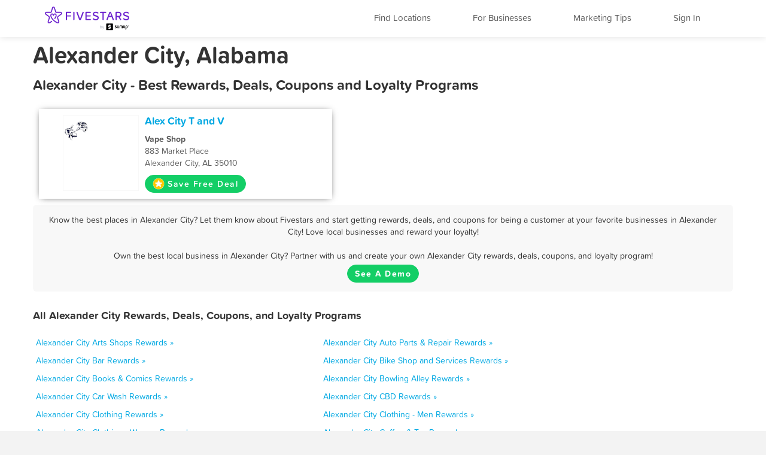

--- FILE ---
content_type: text/html; charset=utf-8
request_url: https://www.fivestars.com/business/al/alexander-city/
body_size: 5294
content:
<!DOCTYPE html>
<html lang="en" xmlns:fb="http://ogp.me/ns/fb#">
  <head>
    <title>Alexander City, Alabama - Best Rewards, Deals, and Coupons - Loyalty Programs - Fivestars</title>
    
      <meta http-equiv="X-UA-Compatible" content="IE=edge" />
      <meta charset="utf-8"/>
      
      <meta name="viewport" content="user-scalable=yes, width=device-width, initial-scale=1.0, maximum-scale=5"/>
      
      <meta name="apple-mobile-web-app-capable" content="yes" />
      <meta name="author" content="Fivestars Loyalty, Inc."/>
      <meta name="title" content="Alexander City, Alabama - Best Rewards, Deals, and Coupons - Loyalty Programs - Fivestars"/>
      <meta name="description" content="A complete list of all the best Alexander City rewards, deals, and coupons in Alexander City, Alabama from Fivestars loyalty programs. Fivestars is the nation’s best customer loyalty program and customer rewards program. Love local businesses and reward your loyalty!"/>
      <meta property="og:title" content="A complete list of all the best Alexander City rewards, deals, and coupons in Alexander City, Alabama from Fivestars loyalty programs. Fivestars is the nation’s best customer loyalty program and customer rewards program. Love local businesses and reward your loyalty!" />
      <meta property="og:url" content="https://www.fivestars.com/business/al/alexander-city/" />
      <meta property="og:image" content="https://loyalty-static.fivestars.com/7e55934736b7f4746b86c550bc36b7ba638d43fc/images/www/og-image.png"/>
      <meta name="msvalidate.01" content="7B45BA29A7457E7FB609A339778C1D17" />
    
    
      <script type="text/javascript">
        var STATIC_URL = 'https://loyalty-static.fivestars.com/7e55934736b7f4746b86c550bc36b7ba638d43fc/';
        var COMPANY_NAME = 'FiveStars';
        var COMPANY_SHORT_URL = 'fivestars.com';
        var COMPANY_NAME_DISPLAY = 'Fivestars';
        var FIVESTARS_NAME = 'FiveStars';
        var SALES_PHONE = '844-893-1456';
        var SALES_BUSINESS_REGISTER_URL = 'https://www.sumup.com/en-us/loyalty-program/';
        var IE8 = false;
        var RECAPTCHA_V2_PUBLIC_KEY = '6LfJcHQUAAAAAPzs41sC_HNaoLms2ylxtM7W8iBJ';
        var JUMP_TO = '';
        var SECURE_WEB_DOMAIN = 'https://www.fivestars.com/';
        var MAPBOX_ACCESS_TOKEN = 'pk.eyJ1IjoiY2hzaWVoIiwiYSI6Ik1leDh4ZHMifQ.lARBGp6YDKllzav3Qb4cBw';
        var MAPBOX_MAP_ID = 'chsieh/ck8rzg3mn0hcf1inwsq0nfax6';
        var IS_LOCAL = 'False';
      </script>
    
    

          <!-- Google Tag Manager -->
    <script>(function(w,d,s,l,i){w[l]=w[l]||[];w[l].push({'gtm.start':
    new Date().getTime(),event:'gtm.js'});var f=d.getElementsByTagName(s)[0],
    j=d.createElement(s),dl=l!='dataLayer'?'&l='+l:'';j.async=true;j.src=
    'https://www.googletagmanager.com/gtm.js?id='+i+dl;f.parentNode.insertBefore(j,f);
    })(window,document,'script','dataLayer','GTM-T7CJQ8');</script>
    <!-- End Google Tag Manager -->

      <!-- Mixpanel -->
      <!-- start Mixpanel -->
      <script type="text/javascript">
      window.mixpanel = {
        track: function(){},
        track_forms: function(){},
        track_links: function(){},
        register: function(){},
      }
      </script>
      <!-- end Mixpanel -->
    

    
<meta name="google" content="notranslate" />
<!-- meta name="fragment" content="!" -->

<link rel="canonical" href="https://www.fivestars.com/business/al/alexander-city/"/>





<script type="text/javascript" src="https://loyalty-static.fivestars.com/7e55934736b7f4746b86c550bc36b7ba638d43fc/js/link_phone.js?1778ac45"></script>



<script type="text/javascript" src="https://loyalty-static.fivestars.com/7e55934736b7f4746b86c550bc36b7ba638d43fc/js/reward_info_jinja2.js?4cda847a"></script>



<link rel="stylesheet" href="https://loyalty-static.fivestars.com/7e55934736b7f4746b86c550bc36b7ba638d43fc/css/business_directory.css?dc88a177"/>




    
      <!-- Typekit fonts -->
      <script type="text/javascript" src="https://use.typekit.com/pae0xgm.js"></script>
      <script type="text/javascript">try{Typekit.load();}catch(e){}</script>
    

    
      <!-- Le fav and touch icons -->
      
      <link rel="shortcut icon" href="https://loyalty-static.fivestars.com/7e55934736b7f4746b86c550bc36b7ba638d43fc/images/www/favicon.ico">
      <link rel="icon" type="image/png" href="https://loyalty-static.fivestars.com/7e55934736b7f4746b86c550bc36b7ba638d43fc/images/www/favicon-32x32.png" sizes="32x32">
      <link rel="icon" type="image/png" href="https://loyalty-static.fivestars.com/7e55934736b7f4746b86c550bc36b7ba638d43fc/images/www/favicon-16x16.png" sizes="16x16">

      <link rel="apple-touch-icon" href="https://loyalty-static.fivestars.com/7e55934736b7f4746b86c550bc36b7ba638d43fc/images/www/touch-icon100x100.png">

      <link rel="apple-touch-icon-precomposed" href="https://loyalty-static.fivestars.com/7e55934736b7f4746b86c550bc36b7ba638d43fc/images/www/touch-icon100x100.png">

      <!-- iPhone(first generation or 2G), iPhone 3G, iPhone 3GS -->
      <link rel="apple-touch-icon" sizes="57x57" href="https://loyalty-static.fivestars.com/7e55934736b7f4746b86c550bc36b7ba638d43fc/images/www/touch-icon57x57.png">
      <!-- iPad and iPad mini @1x -->
      <link rel="apple-touch-icon" sizes="76x76" href="https://loyalty-static.fivestars.com/7e55934736b7f4746b86c550bc36b7ba638d43fc/images/www/touch-icon76x76.png">
      <!-- iPhone 4, iPhone 4s, iPhone 5, iPhone 5c, iPhone 5s, iPhone 6, iPhone 6s -->
      <link rel="apple-touch-icon" sizes="120x120" href="https://loyalty-static.fivestars.com/7e55934736b7f4746b86c550bc36b7ba638d43fc/images/www/touch-icon120x120.png">
      <!-- iPad and iPad mini @2x -->
      <link rel="apple-touch-icon" sizes="152x152" href="https://loyalty-static.fivestars.com/7e55934736b7f4746b86c550bc36b7ba638d43fc/images/www/touch-icon152x152.png">
      <!-- iPad Pro -->
      <link rel="apple-touch-icon" sizes="167x167" href="https://loyalty-static.fivestars.com/7e55934736b7f4746b86c550bc36b7ba638d43fc/images/www/touch-icon167x167.png">
      <!-- iPhone 6 Plus and iPhone 6s Plus -->
      <link rel="apple-touch-icon" sizes="180x180" href="https://loyalty-static.fivestars.com/7e55934736b7f4746b86c550bc36b7ba638d43fc/images/www/touch-icon180x180.png">
      <!-- Android Devices High Resolution -->
      <link rel="icon" sizes="192x192" href="https://loyalty-static.fivestars.com/7e55934736b7f4746b86c550bc36b7ba638d43fc/images/www/touch-icon192x192.png">
      <!-- Android Devices Normal Resolution -->
      <link rel="icon" sizes="128x128" href="https://loyalty-static.fivestars.com/7e55934736b7f4746b86c550bc36b7ba638d43fc/images/www/touch-icon128x128.png">
      
    

    
    
  </head>

  <body>
  

    

    
      <!-- Google Tag Manager (noscript) -->
<noscript><iframe src="https://www.googletagmanager.com/ns.html?id=GTM-T7CJQ8"
height="0" width="0" style="display:none;visibility:hidden"></iframe></noscript>
<!-- End Google Tag Manager (noscript) -->

    

    <div id="fb-root"></div>
    
    <div class="navbar navbar-fixed-top">
        <div class="navbar-inner">
          <div class="container">
          <a class="nav brand pull-left" href="/">
            <img alt="Fivestars" src="https://loyalty-static.fivestars.com/7e55934736b7f4746b86c550bc36b7ba638d43fc/images/www/logo.svg"/>
          </a>
          <div class="nav pull-right nav-box">
            <button type="button" class="btn btn-navbar" data-toggle="collapse" data-target=".nav-collapse" aria-label="Menu">
              <span class="icon-bar"></span>
              <span class="icon-bar"></span>
              <span class="icon-bar"></span>
            </button>
            <div class="nav-collapse collapse pull-right">
              <ul class="nav pull-right">
                <li class="list fs-nav-list"><a href="/locations/" id="find-location-btn">Find Locations</a></li>
                <script type="text/javascript">
                  mixpanel.track_links("#find-location-btn", "Clicked - Find Locations", {'referrer': window.location.href});
                </script>
                

                <li class="list fs-nav-list"><a href="/referral/" id="for-business-btn">For Businesses</a></li>
                <script type="text/javascript">
                  mixpanel.track_links("#for-business-btn", "Clicked - For Businesses", {'referrer': window.location.href});
                </script>
                <li class="list fs-nav-list"><a href="https://www.sumup.com/en-us/business-guide/" id="get-marketing-tips-btn" target="_blank" rel="noopener" title="Marketing Tips and Blog" alt="Marketing Tips and Blog">Marketing Tips</a></li>
                <script type="text/javascript">
                  mixpanel.track_links("#get-marketing-tips-btn", "Clicked - Get Marketing Tips", {'referrer': window.location.href});
                </script>
                
                <li class="list fs-nav-list">
                
                <a href="/accounts/login/">Sign In</a>
                
                </li>
                
                <li class="dropdown hidden-phone">
                
                </li>
              </ul>
            </div>
          </div>
        </div>
      </div>
    </div>
    

    <div class="content ie-content">
      
      
<div class="container business-directory">
  <h1>Alexander City, Alabama</h1>
  <div class="business-directory-container">
    <h2>Alexander City - Best Rewards, Deals, Coupons and Loyalty Programs</h2>
    <ul class="business-directory business-list">
      
      <li class="business-list business-list-tile span5">
        <div class="row">
          <a href="https://www.fivestars.com/business/AL/Alexander-City/Vape-Shop/Alex-City-T-and-V/8494f187c19c4cd3a1584a40bfa6a575/" alt="Alex City T and V Rewards, Coupons, and Deals" title="Alex City T and V Rewards, Coupons, and Deals">
            <div class="business-list-image span3">
              
                <img src="https://media.fivestars.com/biz_logos/b7a2f4215e7f4e77916c0af8002b5bd8.png" alt="Alex City T and V Logo" title="Alex City T and V Logo" />
              
            </div>
          </a>
          <div class="business-list-info span3">
            <a href="https://www.fivestars.com/business/AL/Alexander-City/Vape-Shop/Alex-City-T-and-V/8494f187c19c4cd3a1584a40bfa6a575/" alt="Alex City T and V Rewards, Coupons, and Deals" title="Alex City T and V Rewards, Coupons, and Deals">
              <h4>Alex City T and V</h4>
            </a>
            <a class="business-list-info-link" href="https://www.fivestars.com/business/AL/Alexander-City/Vape-Shop/Alex-City-T-and-V/8494f187c19c4cd3a1584a40bfa6a575/">
              <h5>Vape Shop</h5>
              883 Market Place
              
              <br>
              Alexander City, AL 35010
            </a>
            <div class="business-list-button-container">
              <a class="btn fivestars-button deal-button" href="https://www.fivestars.com/accounts/login/?b_uid=8494f187c19c4cd3a1584a40bfa6a575" alt="Get Alex City T and V Reward" title="Get Alex City T and V Reward">
                <i class="bonus-point-icon FiveStars-star-color"></i>Save Free Deal
              </a>
            </div>
          </div>
        </div>
      </li>
      
    </ul>
  </div>

  <div class="findout-container-fs">
    <div class="findout-text">
      Know the best places in Alexander City? Let them know about Fivestars and start getting rewards, deals, and coupons for being a customer at your favorite businesses in Alexander City! Love local businesses and reward your loyalty!
    <br><br>
    Own the best local business in Alexander City? Partner with us and create your own Alexander City rewards, deals, coupons, and loyalty program!
    </div>
    <div class="findout-contact-text">
      <a class="findout-info btn fivestars-button" href="https://www.sumup.com/en-us/loyalty-program/"  alt="See a Demo and Learn More About Fivestars" title="See a Demo and Learn More About Fivestars" target="_blank" rel="nofollow noopener">See A Demo</a>
    </div>
  </div>

  <div class="business-directory-container">
    <h3>
        All Alexander City Rewards, Deals, Coupons, and Loyalty Programs
    </h3>
    <ul class="business-directory business-type-list">
    
      
      <li class="business-type-list business-type-list-tile span5">
        <a href="/business/al/alexander-city/arts-shops/">
          Alexander City Arts Shops Rewards &raquo;
        </a>
      </li>
      
      <li class="business-type-list business-type-list-tile span5">
        <a href="/business/al/alexander-city/auto-parts-repair/">
          Alexander City Auto Parts & Repair Rewards &raquo;
        </a>
      </li>
      
      <li class="business-type-list business-type-list-tile span5">
        <a href="/business/al/alexander-city/bar/">
          Alexander City Bar Rewards &raquo;
        </a>
      </li>
      
      <li class="business-type-list business-type-list-tile span5">
        <a href="/business/al/alexander-city/bike-shop-and-services/">
          Alexander City Bike Shop and Services Rewards &raquo;
        </a>
      </li>
      
      <li class="business-type-list business-type-list-tile span5">
        <a href="/business/al/alexander-city/books-comics/">
          Alexander City Books & Comics Rewards &raquo;
        </a>
      </li>
      
      <li class="business-type-list business-type-list-tile span5">
        <a href="/business/al/alexander-city/bowling-alley/">
          Alexander City Bowling Alley Rewards &raquo;
        </a>
      </li>
      
      <li class="business-type-list business-type-list-tile span5">
        <a href="/business/al/alexander-city/car-wash/">
          Alexander City Car Wash Rewards &raquo;
        </a>
      </li>
      
      <li class="business-type-list business-type-list-tile span5">
        <a href="/business/al/alexander-city/cbd/">
          Alexander City CBD Rewards &raquo;
        </a>
      </li>
      
      <li class="business-type-list business-type-list-tile span5">
        <a href="/business/al/alexander-city/clothing/">
          Alexander City Clothing Rewards &raquo;
        </a>
      </li>
      
      <li class="business-type-list business-type-list-tile span5">
        <a href="/business/al/alexander-city/clothing-men/">
          Alexander City Clothing - Men Rewards &raquo;
        </a>
      </li>
      
      <li class="business-type-list business-type-list-tile span5">
        <a href="/business/al/alexander-city/clothing-women/">
          Alexander City Clothing - Women Rewards &raquo;
        </a>
      </li>
      
      <li class="business-type-list business-type-list-tile span5">
        <a href="/business/al/alexander-city/coffee-tea/">
          Alexander City Coffee & Tea Rewards &raquo;
        </a>
      </li>
      
      <li class="business-type-list business-type-list-tile span5">
        <a href="/business/al/alexander-city/co-working-space/">
          Alexander City Co-Working Space Rewards &raquo;
        </a>
      </li>
      
      <li class="business-type-list business-type-list-tile span5">
        <a href="/business/al/alexander-city/dance-studio/">
          Alexander City Dance Studio Rewards &raquo;
        </a>
      </li>
      
      <li class="business-type-list business-type-list-tile span5">
        <a href="/business/al/alexander-city/desserts/">
          Alexander City Desserts Rewards &raquo;
        </a>
      </li>
      
      <li class="business-type-list business-type-list-tile span5">
        <a href="/business/al/alexander-city/dry-cleaning-and-laundry/">
          Alexander City Dry Cleaning and Laundry Rewards &raquo;
        </a>
      </li>
      
      <li class="business-type-list business-type-list-tile span5">
        <a href="/business/al/alexander-city/firearms-and-ammunition/">
          Alexander City Firearms and Ammunition Rewards &raquo;
        </a>
      </li>
      
      <li class="business-type-list business-type-list-tile span5">
        <a href="/business/al/alexander-city/flowers-gifts/">
          Alexander City Flowers & Gifts Rewards &raquo;
        </a>
      </li>
      
      <li class="business-type-list business-type-list-tile span5">
        <a href="/business/al/alexander-city/gaming-parlor/">
          Alexander City Gaming Parlor Rewards &raquo;
        </a>
      </li>
      
      <li class="business-type-list business-type-list-tile span5">
        <a href="/business/al/alexander-city/golf-course/">
          Alexander City Golf Course Rewards &raquo;
        </a>
      </li>
      
      <li class="business-type-list business-type-list-tile span5">
        <a href="/business/al/alexander-city/grocery-store/">
          Alexander City Grocery Store Rewards &raquo;
        </a>
      </li>
      
      <li class="business-type-list business-type-list-tile span5">
        <a href="/business/al/alexander-city/gym/">
          Alexander City Gym Rewards &raquo;
        </a>
      </li>
      
      <li class="business-type-list business-type-list-tile span5">
        <a href="/business/al/alexander-city/haircuts/">
          Alexander City Haircuts Rewards &raquo;
        </a>
      </li>
      
      <li class="business-type-list business-type-list-tile span5">
        <a href="/business/al/alexander-city/hair-removal/">
          Alexander City Hair Removal Rewards &raquo;
        </a>
      </li>
      
      <li class="business-type-list business-type-list-tile span5">
        <a href="/business/al/alexander-city/home-cleaning/">
          Alexander City Home Cleaning Rewards &raquo;
        </a>
      </li>
      
      <li class="business-type-list business-type-list-tile span5">
        <a href="/business/al/alexander-city/home-goods/">
          Alexander City Home Goods Rewards &raquo;
        </a>
      </li>
      
      <li class="business-type-list business-type-list-tile span5">
        <a href="/business/al/alexander-city/home-repair/">
          Alexander City Home repair Rewards &raquo;
        </a>
      </li>
      
      <li class="business-type-list business-type-list-tile span5">
        <a href="/business/al/alexander-city/hookah-bar/">
          Alexander City Hookah Bar Rewards &raquo;
        </a>
      </li>
      
      <li class="business-type-list business-type-list-tile span5">
        <a href="/business/al/alexander-city/hotels/">
          Alexander City Hotels Rewards &raquo;
        </a>
      </li>
      
      <li class="business-type-list business-type-list-tile span5">
        <a href="/business/al/alexander-city/juice-smoothies/">
          Alexander City Juice & Smoothies Rewards &raquo;
        </a>
      </li>
      
      <li class="business-type-list business-type-list-tile span5">
        <a href="/business/al/alexander-city/liquor/">
          Alexander City Liquor Rewards &raquo;
        </a>
      </li>
      
      <li class="business-type-list business-type-list-tile span5">
        <a href="/business/al/alexander-city/makeup-blow-dry/">
          Alexander City Makeup / Blow-dry Rewards &raquo;
        </a>
      </li>
      
      <li class="business-type-list business-type-list-tile span5">
        <a href="/business/al/alexander-city/massage/">
          Alexander City Massage Rewards &raquo;
        </a>
      </li>
      
      <li class="business-type-list business-type-list-tile span5">
        <a href="/business/al/alexander-city/medical-spa/">
          Alexander City Medical Spa Rewards &raquo;
        </a>
      </li>
      
      <li class="business-type-list business-type-list-tile span5">
        <a href="/business/al/alexander-city/mobile-phone/">
          Alexander City Mobile Phone Rewards &raquo;
        </a>
      </li>
      
      <li class="business-type-list business-type-list-tile span5">
        <a href="/business/al/alexander-city/nail-salon/">
          Alexander City Nail Salon Rewards &raquo;
        </a>
      </li>
      
      <li class="business-type-list business-type-list-tile span5">
        <a href="/business/al/alexander-city/nightclub/">
          Alexander City Nightclub Rewards &raquo;
        </a>
      </li>
      
      <li class="business-type-list business-type-list-tile span5">
        <a href="/business/al/alexander-city/nutrition/">
          Alexander City Nutrition Rewards &raquo;
        </a>
      </li>
      
      <li class="business-type-list business-type-list-tile span5">
        <a href="/business/al/alexander-city/other/">
          Alexander City Other Rewards &raquo;
        </a>
      </li>
      
      <li class="business-type-list business-type-list-tile span5">
        <a href="/business/al/alexander-city/pet-services/">
          Alexander City Pet Services Rewards &raquo;
        </a>
      </li>
      
      <li class="business-type-list business-type-list-tile span5">
        <a href="/business/al/alexander-city/pet-stores/">
          Alexander City Pet Stores Rewards &raquo;
        </a>
      </li>
      
      <li class="business-type-list business-type-list-tile span5">
        <a href="/business/al/alexander-city/pharmacy/">
          Alexander City Pharmacy Rewards &raquo;
        </a>
      </li>
      
      <li class="business-type-list business-type-list-tile span5">
        <a href="/business/al/alexander-city/piercing-tattoo/">
          Alexander City Piercing & Tattoo Rewards &raquo;
        </a>
      </li>
      
      <li class="business-type-list business-type-list-tile span5">
        <a href="/business/al/alexander-city/pool-hall/">
          Alexander City Pool Hall Rewards &raquo;
        </a>
      </li>
      
      <li class="business-type-list business-type-list-tile span5">
        <a href="/business/al/alexander-city/recreation-center/">
          Alexander City Recreation Center Rewards &raquo;
        </a>
      </li>
      
      <li class="business-type-list business-type-list-tile span5">
        <a href="/business/al/alexander-city/restaurant/">
          Alexander City Restaurant Rewards &raquo;
        </a>
      </li>
      
      <li class="business-type-list business-type-list-tile span5">
        <a href="/business/al/alexander-city/spa/">
          Alexander City Spa Rewards &raquo;
        </a>
      </li>
      
      <li class="business-type-list business-type-list-tile span5">
        <a href="/business/al/alexander-city/sporting-goods/">
          Alexander City Sporting Goods Rewards &raquo;
        </a>
      </li>
      
      <li class="business-type-list business-type-list-tile span5">
        <a href="/business/al/alexander-city/tanning/">
          Alexander City Tanning Rewards &raquo;
        </a>
      </li>
      
      <li class="business-type-list business-type-list-tile span5">
        <a href="/business/al/alexander-city/tobacco-shop/">
          Alexander City Tobacco Shop Rewards &raquo;
        </a>
      </li>
      
      <li class="business-type-list business-type-list-tile span5">
        <a href="/business/al/alexander-city/toy-store/">
          Alexander City Toy Store Rewards &raquo;
        </a>
      </li>
      
      <li class="business-type-list business-type-list-tile span5">
        <a href="/business/al/alexander-city/travel-services/">
          Alexander City Travel services Rewards &raquo;
        </a>
      </li>
      
      <li class="business-type-list business-type-list-tile span5">
        <a href="/business/al/alexander-city/vape-shop/">
          Alexander City Vape Shop Rewards &raquo;
        </a>
      </li>
      
      <li class="business-type-list business-type-list-tile span5">
        <a href="/business/al/alexander-city/video-games/">
          Alexander City Video Games Rewards &raquo;
        </a>
      </li>
      
    
    </ul>
  </div>
  <div class="business-directory-backlink">
    <h3>
      <a href="/business/al/">
        &laquo; More Alabama Rewards, Deals, Coupons, and Loyalty Programs
      </a>
    </h3>
  </div>
</div>

    </div>

    
    

    
    <!-- Footer -->
    <div class="footer">
      <div class="footer-background">
  <div class="footer-container">
    <div class="footer-top-row">
      
      
    </div>
    <div class="footer-middle-row">
      
      <div class="footer-for-businesses">
        
        <div><a href="/referral/" class="emphasized">For Businesses</a></div>
        <div><a href="/referral/loyalty/" target="_blank">Why Loyalty</a></div>
        <div><a href="/referral/how-it-works/" target="_blank">How It Works</a></div>
        <div><a href="/products/">Our Products</a></div>
        <div><a href="/referral/pricing/">Pricing</a></div>
        <div><a href="https://www.fivestars.com/enterprise/" title="Enterprise Loyalty Program & Franchise Loyalty Program" alt="Enterprise Loyalty Program & Franchise Loyalty Program">Enterprise & Franchise</a></div>
        <div><a href="https://www.sumup.com/en-us/business-guide/" target="_blank" rel="noopener" alt="Marketing Tips and Blog" title="Marketing Tips and Blog">Marketing Tips</a></div>
        <div><a href="https://dashboard.fivestars.com/" target="_blank" rel="noopener" alt="Merchant Dashboard and Analytics" title="Merchant Dashboard and Analytics">Merchant Dashboard</a></div>
        <div><a href="/support/" target="_blank" rel="noopener" alt="Support and Customer Service" title="Support and Customer Service">Support</a></div>
        
      </div>
      <div class="footer-for-consumers">
        
        <div><a href="/" class="emphasized">For Members</a></div><!-- TODO figure this out -->
        <div><a href="/accounts/login/">Sign In</a></div>
        <div><a href="https://www.fivestars.com/locations/" alt="Find Locations" title="Find Locations" rel="noopener">Find Locations</a></div>
        <div><a href="https://www.fivestars.com/business/">Rewards, Deals, & Coupons</a></div>
        <div><a href="https://www.fivestars.com/partners" target="_blank" rel="noopener">Local Partners</a></div>
        <div><a href="https://www.fivestars.com/about-us/">About Us</a></div>
        <div><a href="https://www.fivestars.com/careers/">Careers</a></div>
        <div><a href="https://www.fivestars.com/privacy/">Privacy Policy</a></div>
        <div><a href="https://www.fivestars.com/legal/">Legal</a></div>
        
      </div>
      
      
      <div class="footer-icons">
        
        <div class="footer-icons-title">
        <p class="p">
        <a href="https://www.instagram.com/fivestars" class="emphasized" target="_blank" rel="noopener noreferrer">
        We're social. Join us!</a></p></div>
        <a href="https://www.instagram.com/fivestars" target="_blank" rel="noopener" alt="Fivestars Instagram" title="Fivestars Instagram">
          <span class="footer-icon-instagram">
            <img src="https://loyalty-static.fivestars.com/7e55934736b7f4746b86c550bc36b7ba638d43fc/images/www/footer-social-icon-instagram.svg" alt="Fivestars Instagram" title="Fivestars Instagram">
          </span>
        </a>
        <a href="https://www.facebook.com/FiveStarsCard" target="_blank" rel="noopener" alt="Fivestars Facebook" title="Fivestars Facebook">
          <span class="footer-icon-facebook">
            <img src="https://loyalty-static.fivestars.com/7e55934736b7f4746b86c550bc36b7ba638d43fc/images/www/footer-social-icon-facebook.svg" alt="Fivestars Facebook" title="Fivestars Facebook">
          </span>
        </a>
        <a href="https://www.twitter.com/Fivestars" target="_blank" rel="noopener" alt="Fivestars Twitter" title="Fivestars Twitter">
          <span class="footer-icon-twitter">
            <img src="https://loyalty-static.fivestars.com/7e55934736b7f4746b86c550bc36b7ba638d43fc/images/www/footer-social-icon-twitter.svg" alt="Fivestars Twitter" title="Fivestars Twitter">
          </span>
        </a>
        
      </div>
      
    </div>
    <div class="footer-bottom-row">
      
      <div class="footer-fine-print">
        © 2026 FIVESTARS LOYALTY, INC. | 50 FRANCISCO STREET SUITE 100, SAN FRANCISCO, CA
      </div>
      
    </div>
  </div> <!-- footer-container -->
</div> <!-- footer-background -->
    </div>
    

    
    

    <!-- Le javascript ================================================== -->
    
    <script type="text/javascript" src="https://loyalty-static.fivestars.com/7e55934736b7f4746b86c550bc36b7ba638d43fc/js/jquery.js?074ed60b"></script>
    

    <!-- must go after jquery -->

    
      
      <script type="text/javascript" src="https://loyalty-static.fivestars.com/7e55934736b7f4746b86c550bc36b7ba638d43fc/js/bootstrap.js?dd8bcde5"></script>
      
    

    
    <script type="text/javascript" src="https://loyalty-static.fivestars.com/7e55934736b7f4746b86c550bc36b7ba638d43fc/js/html5shim.js?89cb6397"></script>
    

    
    <script type="text/javascript" src="https://loyalty-static.fivestars.com/7e55934736b7f4746b86c550bc36b7ba638d43fc/js/angular.js?2d4575f8"></script>
    

    
    <script type="text/javascript" src="https://loyalty-static.fivestars.com/7e55934736b7f4746b86c550bc36b7ba638d43fc/js/backbone.js?6cf78966"></script>
    

    
    <script type="text/javascript" src="https://loyalty-static.fivestars.com/7e55934736b7f4746b86c550bc36b7ba638d43fc/js/models.js?69570451"></script>
    

    
    <script type="text/javascript" src="https://loyalty-static.fivestars.com/7e55934736b7f4746b86c550bc36b7ba638d43fc/js/base.js?733f6c2f"></script>
    

    
    
    <script type="text/javascript" src="https://loyalty-static.fivestars.com/7e55934736b7f4746b86c550bc36b7ba638d43fc/js/phone_token_login.js?ebaab907"></script>
    
    

    
    
    <link rel="stylesheet" href="https://loyalty-static.fivestars.com/7e55934736b7f4746b86c550bc36b7ba638d43fc/css/jquery.smartbanner.css?1aa4d0b7"/>
    
    
    <script type="text/javascript" src="https://loyalty-static.fivestars.com/7e55934736b7f4746b86c550bc36b7ba638d43fc/js/jquery.smartbanner.js?6338e0da"></script>
    
    

    

<!--script type="text/javascript" src="https://loyalty-static.fivestars.com/7e55934736b7f4746b86c550bc36b7ba638d43fc/js/business_profile.js?dd106916"></script-->



<script type="text/javascript" src="https://loyalty-static.fivestars.com/7e55934736b7f4746b86c550bc36b7ba638d43fc/js/revalidator.js?94e5ff6e"></script>




    
  
  <script defer src="https://static.cloudflareinsights.com/beacon.min.js/vcd15cbe7772f49c399c6a5babf22c1241717689176015" integrity="sha512-ZpsOmlRQV6y907TI0dKBHq9Md29nnaEIPlkf84rnaERnq6zvWvPUqr2ft8M1aS28oN72PdrCzSjY4U6VaAw1EQ==" data-cf-beacon='{"version":"2024.11.0","token":"d7659e1b53e6461c8cd30e4bf04ff168","r":1,"server_timing":{"name":{"cfCacheStatus":true,"cfEdge":true,"cfExtPri":true,"cfL4":true,"cfOrigin":true,"cfSpeedBrain":true},"location_startswith":null}}' crossorigin="anonymous"></script>
</body>
</html>